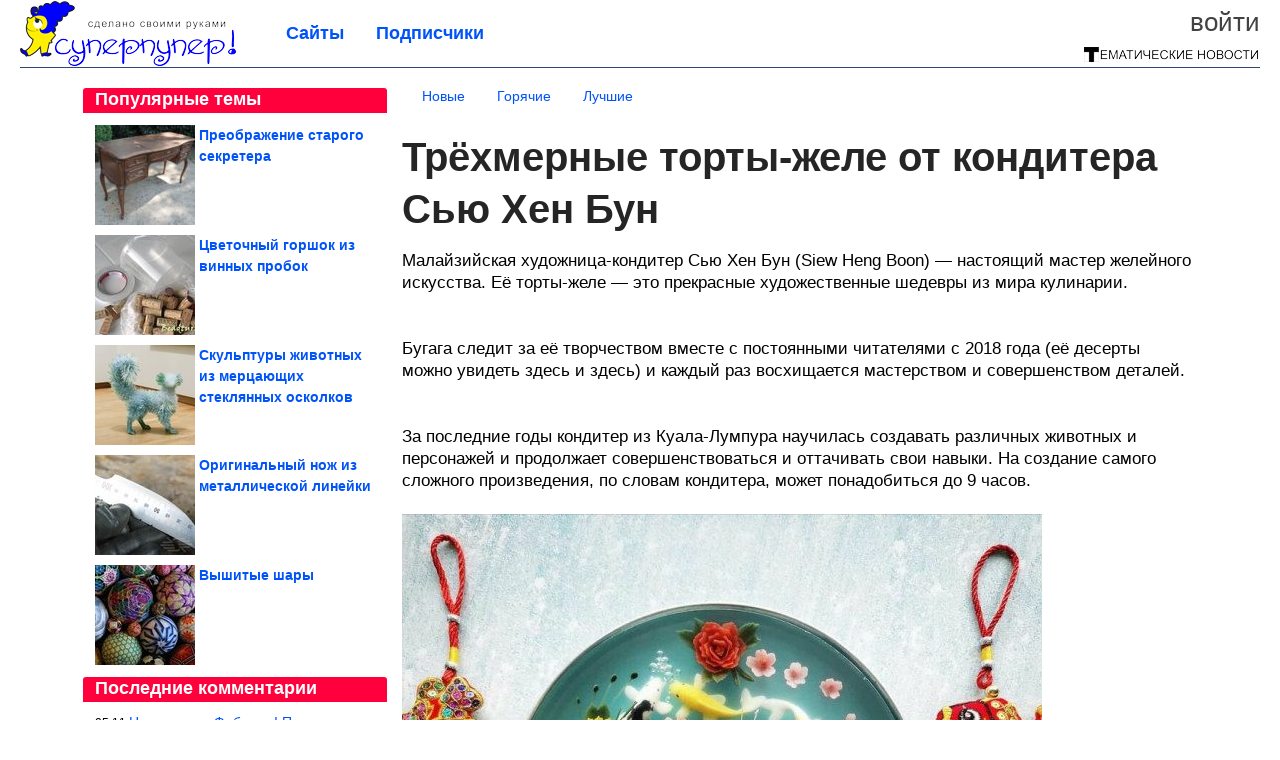

--- FILE ---
content_type: text/html; charset=utf-8
request_url: https://ya-superpuper.com/2021/10/trehmernye-torty-zhele-ot-konditera-syu-hen-bun.html
body_size: 17454
content:
<!DOCTYPE html>


<!--[if lt IE 7]> <html class="no-js ie6 oldie" lang="ru"> <![endif]-->
<!--[if IE 7]>    <html class="no-js ie7 oldie" lang="ru"> <![endif]-->
<!--[if IE 8]>    <html class="no-js ie8 oldie" lang="ru"> <![endif]-->
<!--[if gt IE 8]><!--> <html lang = "ru_RU" attr-tzo-hours = "3" attr-tzo-name = "Europe/Moscow" class = "no-js"> <!--<![endif]-->

<head prefix="og: http://ogp.me/ns# fb: http://ogp.me/ns/fb# article: http://ogp.me/ns/article#">
	

	<link rel = "icon" type = "image/x-icon" href = "https://ya-superpuper.com/templates/skin/justsimple/images/favicon.ico"/>
 

	<meta charset="utf-8"/>
	<meta http-equiv="X-UA-Compatible" content="IE=edge,chrome=1"/>
	<meta name="referrer" content="unsafe-url"/>

	<!-- Yandex.RTB -->
<script>window.yaContextCb=window.yaContextCb||[]</script>
<script src="https://yandex.ru/ads/system/context.js" async></script>


    <title>Трёхмерные торты-желе от кондитера Сью Хен Бун / Я - суперпупер</title>

                    <link rel="image_src" href="https://image6.thematicnews.com/uploads/topics/preview/00/19/17/63/0d6d97e573.jpg"/>
        <meta property="og:image" content="https://image6.thematicnews.com/uploads/topics/preview/00/19/17/63/0d6d97e573.jpg"/>
                        <meta property="og:url" content="https://ya-superpuper.com/2021/10/trehmernye-torty-zhele-ot-konditera-syu-hen-bun.html"/>
        
        <meta property="og:title" content="Трёхмерные торты-желе от кондитера Сью Хен Бун"/>
        <meta name = "mrc__share_title" content="Трёхмерные торты-желе от кондитера Сью Хен Бун"/>

                <meta property="og:description" content="Малайзийская художница-кондитер Сью Хен Бун (Siew Heng Boon) — настоящий мастер желейного искусства. Её торты-желе — это прекрасные художественные шедевры из мира кулинарии."/>
        <meta name = "mrc__share_description" content="Малайзийская художница-кондитер Сью Хен Бун (Siew Heng Boon) — настоящий мастер желейного искусства. Её торты-желе — это прекрасные художественные шедевры из мира кулинарии."/>
            
    	<meta property = "og:site_name" content = "Я - суперпупер" />
    
	<meta name="description" content="Малайзийская художница-кондитер Сью Хен Бун (Siew Heng Boon) — настоящий мастер желейного искусства. Её торты-желе — это прекрасные художественные шедевры">
	<meta name="keywords" content="Торт,Сью Хен Бун">

	<link rel='stylesheet' type='text/css' href='https://ya-superpuper.com/templates/cache/justsimple/b1ff90e93d68dda5e427ec3730725dd03ea6f8c2_v5.css' />


	

			<link rel="alternate" type="application/rss+xml" href="https://ya-superpuper.com/rss/comments/191763/" title="Трёхмерные торты-желе от кондитера Сью Хен Бун">
	
	    	    <link rel="amphtml" href="https://ya-superpuper.com/2021/10/trehmernye-torty-zhele-ot-konditera-syu-hen-bun.amp">
    

	
	<script type = "text/javascript" src = "https://ya-superpuper.com/templates/skin/justsimple/js/ads.js"></script>
	<script type="text/javascript">
		var RECAPTCHA_SITE_KEY		= '6Ldiou4UAAAAAHM8lHrTI64pEhIvF_ACHVouE_t1';
		var DIR_WEB_ROOT 			= 'https://ya-superpuper.com';
		var DIR_WEB_HOST			= 'ya-superpuper.com';
		var DIR_STATIC_SKIN 		= 'https://ya-superpuper.com/templates/skin/justsimple';
		var DIR_ROOT_ENGINE_LIB 	= 'https://ya-superpuper.com/engine/lib';
		var LIVESTREET_SECURITY_KEY = '1381363e10e1e085e4be6f42ba7d50ba';
		var SESSION_ID				= 'b1260e89c28ac6e60e9f6aada1755576';
		var BLOG_USE_TINYMCE		= '1';

		var TINYMCE_LANG = 'en';
					TINYMCE_LANG = 'ru';
		
		var aRouter = new Array();
					aRouter['error'] = 'https://ya-superpuper.com/error/';
					aRouter['ab'] = 'https://ya-superpuper.com/ab/';
					aRouter['counter'] = 'https://ya-superpuper.com/counter/';
					aRouter['registration'] = 'https://ya-superpuper.com/registration/';
					aRouter['profile'] = 'https://ya-superpuper.com/profile/';
					aRouter['my'] = 'https://ya-superpuper.com/my/';
					aRouter['blog'] = 'https://ya-superpuper.com/blog/';
					aRouter['personal_blog'] = 'https://ya-superpuper.com/personal_blog/';
					aRouter['index'] = 'https://ya-superpuper.com/index/';
					aRouter['topic'] = 'https://ya-superpuper.com/topic/';
					aRouter['login'] = 'https://ya-superpuper.com/login/';
					aRouter['people'] = 'https://ya-superpuper.com/people/';
					aRouter['settings'] = 'https://ya-superpuper.com/settings/';
					aRouter['tag'] = 'https://ya-superpuper.com/tag/';
					aRouter['talk'] = 'https://ya-superpuper.com/talk/';
					aRouter['comments'] = 'https://ya-superpuper.com/comments/';
					aRouter['rss'] = 'https://ya-superpuper.com/rss/';
					aRouter['link'] = 'https://ya-superpuper.com/link/';
					aRouter['question'] = 'https://ya-superpuper.com/question/';
					aRouter['blogs'] = 'https://ya-superpuper.com/blogs/';
					aRouter['search'] = 'https://ya-superpuper.com/search/';
					aRouter['admin'] = 'https://ya-superpuper.com/admin/';
					aRouter['ajax'] = 'https://ya-superpuper.com/ajax/';
					aRouter['feed'] = 'https://ya-superpuper.com/feed/';
					aRouter['stream'] = 'https://ya-superpuper.com/stream/';
					aRouter['photoset'] = 'https://ya-superpuper.com/photoset/';
					aRouter['subscribe'] = 'https://ya-superpuper.com/subscribe/';
					aRouter['agreement'] = 'https://ya-superpuper.com/agreement/';
					aRouter['extra'] = 'https://ya-superpuper.com/extra/';
					aRouter['service'] = 'https://ya-superpuper.com/service/';
					aRouter['contest'] = 'https://ya-superpuper.com/contest/';
					aRouter['feedback'] = 'https://ya-superpuper.com/feedback/';
					aRouter['protect-area'] = 'https://ya-superpuper.com/protect-area/';
					aRouter['landing'] = 'https://ya-superpuper.com/landing/';
					aRouter['best'] = 'https://ya-superpuper.com/best/';
					aRouter['rapi'] = 'https://ya-superpuper.com/rapi/';
					aRouter['language'] = 'https://ya-superpuper.com/language/';
					aRouter['less'] = 'https://ya-superpuper.com/less/';
					aRouter['mainpreview'] = 'https://ya-superpuper.com/mainpreview/';
					aRouter['page'] = 'https://ya-superpuper.com/page/';
					aRouter['pre-moderation'] = 'https://ya-superpuper.com/pre-moderation/';
					aRouter['sitemap'] = 'https://ya-superpuper.com/sitemap/';
					aRouter['user_import'] = 'https://ya-superpuper.com/user_import/';
			</script>

	<script type='text/javascript' src='https://ya-superpuper.com/templates/cache/justsimple/f432345be709d13a8dabfd151ecf9f15f1135481_v5.js'></script>
<!--[if lt IE 9]><script type='text/javascript' src='https://ya-superpuper.com/engine/lib/external/html5shiv.js'></script><![endif]-->
<script type='text/javascript' src='//auth.thematicnews.com/1.js'></script>


    <script type="text/javascript">
		var tinyMCE = false;
		ls.lang.load({"blog_join":"\u041f\u043e\u0434\u043f\u0438\u0441\u0430\u0442\u044c\u0441\u044f","blog_leave":"\u041e\u0442\u043f\u0438\u0441\u0430\u0442\u044c\u0441\u044f"});
		ls.registry.set('comment_max_tree',5);
		ls.registry.set('block_stream_show_tip',true);
	</script>

	<style>
	html a { text-decoration: none !important; color: #0053f9; }
	html a:hover { text-decoration: underline !important; }
	html a:hover span { text-decoration: none !important; }
	html a.nodec:hover { text-decoration: none !important; }

	section.block block-type-topic-tizer div.block-content span { color: #0053f9; }
	section.block block-type-topic-tizer div.block-content span:hover { text-decoration: underline; }

	.topic-full-content iframe { clear: both; display: block; }
	.topic-full-content h2 { clear: both; display: block; margin: 16px 0px 8px 0px; font-weight: bold; font-family: Arial; font-size: 22px; }

		div.share-top {
			margin: 0px 0px 20px 0px;
		}

		div.share-top a {
			display: block;
			width: 30%;
			height: 50px;
			background-color: #f9f9f9;

			border-radius: 5px;
			box-shadow: 0 0 3px rgba(0,0,0,0.5);

			float: left;
		}

		div.share-top a:hover {
			box-shadow: 0 0 3px rgba(255,220,128,0.75);
		}

		div.share-top a {
			width: 154px;
			height: 40px;

			margin: 0px auto;

			display: block;

			background-image: URL(https://ya-superpuper.com/templates/skin/justsimple/images_general/share-top-sprite.png);
			background-repeat: no-repeat;
			background-color: white;

			margin-right: 5px;
		}

		div.share-top a:last-child {
			margin-right: 0px;
		}


		div.share-top a.share-fb { background-position: 0px 0px; width: 305px; }
		div.share-top a.share-ok { background-position: -461px 0px; }
		div.share-top a.share-vk { background-position: -615px 0px; }
		div.share-top a.share-mm { background-position: -307px 0px; }

		body.act-blogs #wrapper.no-sidebar { margin: 0px; }
		body.act-blogs #wrapper.no-sidebar div.content { }
</style>


    		<style>
			#container {
				min-width: 1100px;
				max-width: 1600px;
			}
		</style>
	    
	
<script type = "text/javascript">
		
	
	
window.isMobile = 0;
window.isSecr = 0;

if ( ( !( 'myad' in window ) || window.isSecr ) && window.jQuery ) {
	if ( !window.isMobile ) {
		if ( Math.random ( ) >= 1.1 && !window.isSecr ) {
			document.write ( '<sc' + 'ript type = "text/javas' + 'cript" src = "' + DIR_STATIC_SKIN + '/js/game.js"></sc' + 'ript>' );
		} else {
			window.myad = true;

			$( document ).ready ( function ( ) {
				var group = [ ];

				$( 'section.block.block-type-topic-best-bottom div.block-content>div' ).each ( function ( ) {
					if ( $( this ).hasClass ( 'clear' ) ) {
						group [ group.length ] = [ $( this ) ];
					} else {
						if ( group.length ) group [ group.length - 1 ].push ( $( this ) );
					}
				} );

				if ( group.length && group [ 0 ].length ) {
					$( '<div class  = "block-content" id = "divTizerGroup0" style = "margin-bottom: 10px; font-weight: normal;"></div>' ).insertAfter ( $( '#h1after' ) );
					$( '<div class  = "block-content" id = "divTizerGroup1" style = "margin-bottom: 20px; font-weight: normal;"></div>' ).insertAfter ( $( 'div.topic-content.text:eq(0)' ) );

					$( [ 0, 1 ] ).each ( function ( ) {
						for ( var j = 0; j < group [ this ].length; j ++ ) group [ this ] [ j ].appendTo ( $( '#divTizerGroup' + this ) );
						$( '<div class = "clear" style = "clear: both;"></div>' ).appendTo ( $( '#divTizerGroup' + this ) );
					} );
					$( '#divTizerGroup0 a' ).css ( { fontWeight: 'bold' } );
					$( '#divTizerGroup1 a' ).css ( { fontWeight: 'bold' } );
				}
			} );
		}
		$( document ).ready ( function ( ) {
			$( '#yandex_ad_top,section.block-type-ads,#google580_400' ).remove ( );
		} );
	} else {
		$( document ).ready ( function ( ) {
			var group = [ ];

			$( 'section.block.block-type-topic-best-bottom div.block-content>div.item' ).each ( function ( index ) {
				if ( index < 3 ) {
					if ( group.length < 1 ) group [ 0 ] = [ ];

					group [ 0 ].push ( $( this ) );
				}
			} );

			if ( group.length && group [ 0 ].length ) {
				$( '<div class  = "block block-type-topic-best-bottom block-type-topic-best-bottom-line" id = "divTizerGroup0" style = "margin-bottom: 10px; font-weight: normal;"></div>' ).insertBefore ( $( 'div.topic-title:eq(0)' ) );

				$( [ 0 ] ).each ( function ( index ) {
					for ( var j = 0; j < group [ this ].length; j ++ ) group [ this ] [ j ].clone ( ).addClass ( 'clid' + j ).appendTo ( $( '#divTizerGroup' + this ) );
					$( '<div class = "clear" style = "clear: both;"></div>' ).appendTo ( $( '#divTizerGroup' + this ) );
				} );
			}
		} );
	}
}

</script>

<meta property="fb:app_id" content="1431824573777709" />
<meta name="p:domain_verify" content="b8733bd841658c4bbc7ecdf97d146a82" />
	<script type="text/javascript">
    
    $(document).ready(function() {
        var e = $("#g25fa");
        var h = parseInt ( e.height ( ) );
        var fh = parseInt ( $( '#footer' ).height ( ) ) + 10;
        var offset = $(e).offset();

        if ( !offset || typeof ( offset.top ) == 'undefined' ) return;

        $(window).scroll(function() {
            if ($(document).height() >= 480 && $(window).width() > 320) {
                if ($(window).scrollTop() > $(document).height() - h - fh ) {
                    $(e).css({'position': 'absolute', 'top': $(document).height() - ( h + fh ) + "px"});
                } else if ($(window).scrollTop() > offset.top) {
                    $(e).css({'position': 'fixed', 'top': '10px'});
                } else {
                    $(e).css({'position': 'relative', 'top': 'auto'});
                }
            }
        });
    });
    
</script>

	<script type="text/javascript">
	var LS_ROUTER_ACTION = 'blog';
	var LS_ROUTER_EVENT = 'super';
</script>

</head>
        <script type="text/javascript" src="//vk.com/js/api/openapi.js?88"></script>
    <script type="text/javascript">
        VK.init({apiId: 3545178, onlyWidgets: true});
    </script>

	
	




<body class="act-blog  ls-user-role-guest ls-user-role-not-admin width-fluid">
	    	
<!-- Yandex.Metrika counter -->
<script type="text/javascript">
(function (d, w, c) {
    (w[c] = w[c] || []).push(function() {
        try {
            w.yaCounter27796425 = new Ya.Metrika({id:27796425,
                    webvisor:true,
                    clickmap:true,
                    trackLinks:true,
                    accurateTrackBounce:true});
        } catch(e) { }
    });

    var n = d.getElementsByTagName("script")[0],
        s = d.createElement("script"),
        f = function () { n.parentNode.insertBefore(s, n); };
    s.type = "text/javascript";
    s.async = true;
    s.src = (d.location.protocol == "https:" ? "https:" : "http:") + "//mc.yandex.ru/metrika/watch.js";

    if (w.opera == "[object Opera]") {
        d.addEventListener("DOMContentLoaded", f, false);
    } else { f(); }
})(document, window, "yandex_metrika_callbacks");
</script>
<noscript><div><img src="//mc.yandex.ru/watch/27796425" style="position:absolute; left:-9999px;" alt="" /></div></noscript>
<!-- /Yandex.Metrika counter -->




<script type = "text/javascript">
if ( !( 'myad' in window ) ) {
	var ifr = document.createElement ( 'iframe' );

	ifr.setAttribute ( 'src', '/ba.html' );
	ifr.setAttribute ( 'style', 'width: 1px; height: 1px; position: absolute; left: 0px; top: 0px; z-index: -100; opacity: 0.05;' );

//	document.body.appendChild ( ifr );
}
</script>


		
	

<style>

#ts_panel { z-index: 9990; position: fixed; background-color: RGBA(250,250,252,0.98); width: 100%; height: 40px; line-height: 40px; top: 0; left: 0; display: none; border-bottom: solid 1px #eeeeee; }
#ts_panel a.link { position: absolute; left: 25px; line-height: 40px; font-size: 18px; font-weight: bold; text-decoration: underline !important; color: blue; }
#ts_panel a.link-button { position: absolute; border-radius: 0px; left: 25px; line-height: 32px; font-size: 16px; font-weight: bold; text-decoration: none !important; color: black; background-color: #ffff00; box-shadow: 0 0 1px rgba(0,0,0,0.75); padding: 0px 15px; margin-top: 4px; }

#ts_panel { padding: 0px; }
#ts_panel a.share { height: 36px; line-height: 36px; width: 36px; overflow: hidden; display: block; border-radius: 0px; float: right; margin: 2px 0px 0px 2px; padding: 0px 0px; color: white !important; text-decoration: none !important;  box-shadow: 0 0 3px rgba(0,0,0,0.5);}
#ts_panel a.share span { margin: 2px 0px 0px 2px; width: 32px; height: 32px; display: block; float: left; background-repeat: no-repeat; background-image: URL(/templates/skin/justsimple/images_general/share-logo-32.png); }
#ts_panel a.share:hover { box-shadow: 0px 0px 1px rgba(128,128,128,0.55); }
#ts_panel a.share { margin-right: 5px; cursor: pointer; }
#ts_panel a.share.share-fb { background-color: #305891; }
#ts_panel a.share.share-fb span { background-position: 0px 0px; }
#ts_panel a.share.share-ok { background-color: #ff8e1f; }
#ts_panel a.share.share-ok span { background-position: -32px 0px; }
#ts_panel a.share.share-vk { background-color: #4d75a3; }
#ts_panel a.share.share-vk span { background-position: -64px 0px; }
#ts_panel a.share.share-mm { background-color: #165597; }
#ts_panel a.share.share-mm span { background-position: -96px 0px; }
#ts_panel a.share.share-em { background-color: #FF9D00; }
#ts_panel a.share.share-em span { background-position: -128px 0px; }
#ts_panel a.share.share-pi { background-color: #d02a2d; width: auto !important; padding-right: 10px; }
#ts_panel a.share.share-pi span { background-position: -160px 0px; }
#ts_panel a.share.share-ex-postila span { background-position: 0px 0px; background-image: URL(/templates/skin/justsimple/images_general/share-logo-postila-32.png); }
#ts_panel a.share.share-ex-postila { background-color: #C00111; }
#ts_panel a.share.share-ex-next { background-color: #ffff00; color: black !important; width: auto !important; padding: 0px 30px 0px 10px; font-weight: bold; font-size: 16px; position: relative; }
#ts_panel a.share.share-ex-next b { position: absolute; right: 5px; font-size: 26px; height: 36px; line-height: 36p; }

@keyframes animIcoPromo {
	10% { transform: rotate(10deg) scale(1.05); }
	30% { transform: rotate(20deg) scale(0.95); }
	50% { transform: rotate(17deg); }
	50% { transform: rotate(21deg) scale(1.1); }
	95% { transform: rotate(0deg) scale(1.0); }
}

</style>

<script>

var P_TS = { };

P_TS.show = function ( e ) {
	var s = this;
	var o = jQuery ( '#ts_panel' );

	if ( o.length < 1 ) {
		o = $( '<div id = "ts_panel"></div>' ).addClass ( 'hide' ).appendTo ( document.body );

		
		if ( $( '#aHrefPrev' ).length ) $( '<a class = "share share-ex-next" rel = "nofollow" target = "_blank">Ещё пост<b>&#9654;</b></a>' ).attr ( 'href', $( '#aHrefPrev' ).attr ( 'href' ) ).appendTo ( o );
//		//		$( '<a href = "http://vkontakte.ru/share.php?url=https%3A%2F%2Fya-superpuper.com%2F2021%2F10%2Ftrehmernye-torty-zhele-ot-konditera-syu-hen-bun.html&title=%D0%A2%D1%80%D1%91%D1%85%D0%BC%D0%B5%D1%80%D0%BD%D1%8B%D0%B5%20%D1%82%D0%BE%D1%80%D1%82%D1%8B-%D0%B6%D0%B5%D0%BB%D0%B5%20%D0%BE%D1%82%20%D0%BA%D0%BE%D0%BD%D0%B4%D0%B8%D1%82%D0%B5%D1%80%D0%B0%20%D0%A1%D1%8C%D1%8E%20%D0%A5%D0%B5%D0%BD%20%D0%91%D1%83%D0%BD&description=}&image=https%3A%2F%2Fimage6.thematicnews.com%2Fuploads%2Ftopics%2Fpreview%2F00%2F19%2F17%2F63%2F0d6d97e573.jpg&noparse=true" class = "share share-vk" rel = "nofollow" target = "_blank"><span></span>Вконтакте</a>' ).appendTo ( o );
		$( '<a href = "http://connect.ok.ru/dk?cmd=WidgetSharePreview&st.cmd=WidgetSharePreview&st.hosterId=47126&st._aid=ExternalShareWidget_SharePreview&st.shareUrl=https%3A%2F%2Fya-superpuper.com%2F2021%2F10%2Ftrehmernye-torty-zhele-ot-konditera-syu-hen-bun.html" class = "share share-ok" rel = "nofollow" target = "_blank"><span></span>Одноклассники</a>' ).appendTo ( o );
//		$( '<a href = "http://www.facebook.com/share.php?u=https%3A%2F%2Fya-superpuper.com%2F2021%2F10%2Ftrehmernye-torty-zhele-ot-konditera-syu-hen-bun.html&title=%D0%A2%D1%80%D1%91%D1%85%D0%BC%D0%B5%D1%80%D0%BD%D1%8B%D0%B5%20%D1%82%D0%BE%D1%80%D1%82%D1%8B-%D0%B6%D0%B5%D0%BB%D0%B5%20%D0%BE%D1%82%20%D0%BA%D0%BE%D0%BD%D0%B4%D0%B8%D1%82%D0%B5%D1%80%D0%B0%20%D0%A1%D1%8C%D1%8E%20%D0%A5%D0%B5%D0%BD%20%D0%91%D1%83%D0%BD" class = "share share-fb" rel = "nofollow" target = "_blank"><span></span>Поделиться</a>' ).appendTo ( o );
//		$( '<a class = "share share-pi" rel = "nofollow"><span></span>Сохранить</a>' ).click ( function ( ) { document.querySelector ( '.social-pinterest' ).click ( ); } ).appendTo ( o );
		if ( $( 'li.a-feed' ).length || 0 ) {
			var textR = Array.from ( $( 'li.a-feed' ).text ( ).matchAll ( /([а-я]+)\s*(\+\d+)/gi ) );
			var textH = $( '<a href = "/feed/" class = "link-button"></a>' );

			if ( textR.length ) {
				textH.text ( textR [ 0 ] [ 1 ] );
				if ( textR [ 0 ].length > 2 ) {
					$( '<sup></sup>' ).text ( textR [ 0 ] [ 2 ] ).css ( { color: 'red', marginLeft: '3px' } ).appendTo ( textH );
				}
			}

			textH.appendTo ( o );
		} else {
			$( '<a href = "https://ya-superpuper.com/registration/" class = "link-button" onclick = "$( \'.js-registration-form-show\' ).click ( ); return false;">Подписаться</a>' ).appendTo ( o );
		}

		$( '#ts_panel a.share' ).each ( function ( n, e ) {
			if ( !n ) $( this ).css ( { marginRight: 25 } );
			if ( $( this ).hasClass ( 'share-ex-postila' ) ) return true;
			if ( $( this ).hasClass ( 'share-ex-next' ) ) return true;
			if ( $( this ).hasClass ( 'share-pi' ) ) return true;

			$( this ).click ( function ( ) {
				window.open ( $( this ).attr ( 'href' ), '', 'toolbar=0,status=0,width=626,height=436,top='+((screen.height-470)/2)+',left='+((screen.width-860)/2) );

				return false;
			} );
		} );
	}

	o.fadeIn ( 200, function ( ) {
	} );

	if ( !document.getElementById ( 'icoPromo' ) ) {
		$( '<img>' ).attr ( 'src', '/templates/skin/justsimple/images_general/ico-promo-ny.png' ).click ( function ( ) { $( '#ts_panel a.link-button:eq(0)' ) [ 0 ].click ( ); } ).css ( { width: '36px', height: '36px', float: 'left' } ).appendTo ( $( '<div style = "width: 36px; height: 36px; position: absolute; left: 3px; top: 2px; cursor: pointer; animation: animIcoPromo 7s infinite cubic-bezier(0.4, 0, 1, 1);" id = "icoPromo"></div>' ).appendTo ( '#ts_panel' ) );
	}
}

P_TS.hide = function ( e ) {
	var s = this;
	var o = jQuery ( '#ts_panel' );

	o.fadeOut ( 200, function ( ) {
	} );
}

</script>


<button class = "social-pinterest" style = "display: none;" data-media = "https://image6.thematicnews.com/uploads/topics/preview/00/19/17/63/0d6d97e573.jpg" data-description = "Трёхмерные торты-желе от кондитера Сью Хен Бун"></button>
<script async defer src = "//assets.pinterest.com/js/pinit.js"></script>
<script type = "text/javascript">
pinOneButton = document.querySelector ( '.social-pinterest' ).addEventListener ( 'click', function ( e ) {
	PinUtils.pinOne ( { media: e.target.getAttribute ( 'data-media' ), description: e.target.getAttribute ( 'data-description' ) } );
} );
</script>




<script type = "text/javascript">

jQuery ( document ).ready ( function ( ) {
	jQuery ( window ).scroll ( function ( ) {
		var sy = jQuery ( document ).scrollTop ( );
		var hy = jQuery ( document ).height ( );

		if ( sy > 67 ) {
			P_TS.show ( );
		} else if ( sy < 67 ) {
			P_TS.hide ( );
		}
	} );
} );

</script>





				<div class="modal modal-login" id="window_login_form">
		<header class="modal-header">
			<a href="#" class="close jqmClose"></a>
		</header>
		
		<script type="text/javascript">
			jQuery(function($){
				$('#popup-login-form').bind('submit',function(){
					ls.user.login('popup-login-form');
					return false;
				});
				$('#popup-login-form-submit').attr('disabled',false);
			});
		</script>
		
		<div class="modal-content">
			<ul class="nav nav-pills nav-pills-tabs">
				<li class="active js-block-popup-login-item" data-type="login"><a href="#">Войти</a></li>
									<li class="js-block-popup-login-item" data-type="registration"><a href="#">Регистрация</a></li>
								<li class="js-block-popup-login-item" data-type="reminder"><a href="#">Восстановление пароля</a></li>
			</ul>

			<div style = "height: 20px; min-height: 20px; clear: both;"></div>
			
			<div class="tab-content js-block-popup-login-content" data-type="login">
				
                <form action="https://ya-superpuper.com/login/" method="post" id="popup-login-form">
					

					<p><input type="text" name="login" id="popup-login" placeholder="Логин или эл. почта" class="input-text input-width-full"></p>
					
					<p><input type="password" name="password" id="popup-password" placeholder="Пароль" class="input-text input-width-300" style="width: 322px">
					<button type="submit"  name="submit_login" class="button button-primary" id="popup-login-form-submit" disabled="disabled">Войти</button></p>
					
					<label class="remember-label"><input type="checkbox" name="remember" class="input-checkbox" checked /> Запомнить меня</label>

					<small class="validate-error-hide validate-error-login"></small>
					

					<input type="hidden" name="return-path" value="https://ya-superpuper.com/2021/10/trehmernye-torty-zhele-ot-konditera-syu-hen-bun.html">
				</form>
				
			</div>


						<div data-type="registration" class="tab-content js-block-popup-login-content" style="display:none;">
                
                
				<script type="text/javascript">
                    jQuery(document).ready(function($){
						$('#popup-registration-form').find('input.js-ajax-validate').blur(function(e){
							var aParams={ };
							if ($(e.target).attr('name')=='password_confirm') {
								aParams['password']=$('#popup-registration-user-password').val();
							}
							if ($(e.target).attr('name')=='password') {
								aParams['password']=$('#popup-registration-user-password').val();
								if ($('#popup-registration-user-password-confirm').val()) {
									ls.user.validateRegistrationField('password_confirm',$('#popup-registration-user-password-confirm').val(),$('#popup-registration-form'),{ 'password': $(e.target).val() });
								}
							}
							ls.user.validateRegistrationField($(e.target).attr('name'),$(e.target).val(),$('#popup-registration-form'),aParams);
						});
						$('#popup-registration-form').bind('submit',function(){
                            //try{
                                //ga('send', 'pageview', '/mail-registration');
                            //} catch (e) {}
							ls.user.registration('popup-registration-form');
                            return false;
						});
//						$('#popup-registration-form-submit').attr('disabled',false);
					});
				</script>
                
				
				<form action="https://ya-superpuper.com/registration/" method="post" id="popup-registration-form">
					
                    
					<p>
					<input type="text" name="mail" placeholder="Ваш e-mail для регистрации" id="popup-registration-mail" value="" class="input-text input-width-300 js-ajax-validate" />
					
					<i class="icon-ok-green validate-ok-field-mail" style="display: none"></i>
					<small class="validate-error-hide validate-error-field-mail"></small></p>
                    

                	<p></p>

					

					<input type="hidden" name="return-path" value="https://ya-superpuper.com/2021/10/trehmernye-torty-zhele-ot-konditera-syu-hen-bun.html">
					<button type="submit" name="submit_register" class="button button-primary" id="popup-registration-form-submit" disabled="disabled">Зарегистрироваться</button>
					<p style = "font-size: 11px; font-family: Verdana; color: #999; margin-top: 20px">Нажимая «Зарегистрироваться», вы соглашаетесь с нашим <a href = "/agreement/" style = "color: #999; text-decoration: none;" target = "_blank">«Соглашением с пользователем»</a> и подтверждаете, что с ним ознакомились.</p>
				</form>

				
			</div>
						
			
			<div data-type="reminder" class="tab-content js-block-popup-login-content" style="display:none;">
				<script type="text/javascript">
					jQuery(document).ready(function($){
						$('#popup-reminder-form').bind('submit',function(){
							ls.user.reminder('popup-reminder-form');
							return false;
						});
						$('#popup-reminder-form-submit').attr('disabled',false);
					});
				</script>
				<form action="https://ya-superpuper.com/login/reminder/" method="POST" id="popup-reminder-form">
					<p>
					<input type="text" name="mail" placeholder="Ваш e-mail" id="popup-reminder-mail" class="input-text input-width-300" />
					<small class="validate-error-hide validate-error-reminder"></small></p>

					<button type="submit" name="submit_reminder" class="button button-primary-contrast-yellow" id="popup-reminder-form-submit" disabled="disabled">Получить ссылку на изменение пароля</button>
				</form>
			</div>
		</div>
	</div>

	    <div id="main_header"></div>
	<div id="container" class="">
	<div id="header">

		<div class="logo"><a href="https://ya-superpuper.com" title="Я - суперпупер"><img src="https://ya-superpuper.com/templates/skin/justsimple/images/logo.png?v4"></a></div>
	
			<div class="profile">
            
            <ul class="guest" style="padding: 0;">
                <li style="margin-bottom: 10px;"><a style="font-size: 26px;" href="https://ya-superpuper.com/login/" class="js-login-form-show login-link">Войти</a></li>
                
                
            </ul>
            <div style="float: right; margin-right: 2px; margin-top: 3px;">
                
                <a href="https://ya-superpuper.com/blogs/">
                    <img src="https://ya-superpuper.com/templates/skin/justsimple/images_general/tmn-15.png"></a>
                </a>
            </div>
		</div>
        

        <a id="follow-window" href="https://ya-superpuper.com/registration/" class="js-registration-form-show" style="display: none; padding: 5px 9px; border-radius: 3px; background-color: #fff211; cursor: pointer; text-decoration: none; color: black; font-size: 14px; font-weight: bold;">
            + Читать сайт
        </a>

	
	<ul class="pages">
        		
                <li ><a href="https://ya-superpuper.com/blogs/">Сайты</a></li>
		<li ><a href="https://ya-superpuper.com/people/top">Подписчики</a></li>
                        
        

			
	</ul>

    
</div>


		<div id="wrapper" class="">

			<div style = "margin-bottom: 15px;"></div>
            <div style="clear: both;"></div>

                            <aside id="sidebar" class="sidebar-profile ">
	
	        					
			        			<section class="block block-type-topic-best">
    <header class="block-header sep">
        <h3>Популярные темы</h3>
    </header>
    <div class="block-content">
                                <a style="text-decoration: none;" target="_blank" href="https://ya-superpuper.com/best/main-page/278644">
                <div style="clear: both; margin-bottom: 10px; height: 100px;">
                        <div style="float: left; margin-bottom: 4px; margin-right: 4px;">
                            <img style="vertical-align: middle;" src="https://image2.thematicnews.com/uploads/topics/preview/00/27/86/44/f20df280ba_100crop.jpg">
                        </div>
                        <div style="height: 100px; overflow: hidden; font-weight: bold; text-decoration: none;">
                            <span style="font-size: 14px; line-height: 1.5;">
                                Преображение старого секретера
                            </span>
                        </div>
                    </div>
                </a>
                                            <a style="text-decoration: none;" target="_blank" href="https://ya-superpuper.com/best/main-page/280160">
                <div style="clear: both; margin-bottom: 10px; height: 100px;">
                        <div style="float: left; margin-bottom: 4px; margin-right: 4px;">
                            <img style="vertical-align: middle;" src="https://image6.thematicnews.com/uploads/topics/preview/00/28/01/60/ce041dd08f_100crop.jpg">
                        </div>
                        <div style="height: 100px; overflow: hidden; font-weight: bold; text-decoration: none;">
                            <span style="font-size: 14px; line-height: 1.5;">
                                Цветочный горшок из винных пробок
                            </span>
                        </div>
                    </div>
                </a>
                                            <a style="text-decoration: none;" target="_blank" href="https://ya-superpuper.com/best/main-page/281043">
                <div style="clear: both; margin-bottom: 10px; height: 100px;">
                        <div style="float: left; margin-bottom: 4px; margin-right: 4px;">
                            <img style="vertical-align: middle;" src="https://image6.thematicnews.com/uploads/topics/preview/00/28/10/43/03bb33675c_100crop.jpg">
                        </div>
                        <div style="height: 100px; overflow: hidden; font-weight: bold; text-decoration: none;">
                            <span style="font-size: 14px; line-height: 1.5;">
                                Скульптуры животных из мерцающих стеклянных осколков
                            </span>
                        </div>
                    </div>
                </a>
                                            <a style="text-decoration: none;" target="_blank" href="https://ya-superpuper.com/best/main-page/279212">
                <div style="clear: both; margin-bottom: 10px; height: 100px;">
                        <div style="float: left; margin-bottom: 4px; margin-right: 4px;">
                            <img style="vertical-align: middle;" src="https://image2.thematicnews.com/uploads/topics/preview/00/27/92/12/fbf7bb5a8b_100crop.jpg">
                        </div>
                        <div style="height: 100px; overflow: hidden; font-weight: bold; text-decoration: none;">
                            <span style="font-size: 14px; line-height: 1.5;">
                                Оригинальный нож из металлической линейки
                            </span>
                        </div>
                    </div>
                </a>
                                            <a style="text-decoration: none;" target="_blank" href="https://ya-superpuper.com/best/main-page/279717">
                <div style="clear: both; margin-bottom: 0px; height: 100px;">
                        <div style="float: left; margin-bottom: 4px; margin-right: 4px;">
                            <img style="vertical-align: middle;" src="https://image2.thematicnews.com/uploads/topics/preview/00/27/97/17/fa21eb8bf3_100crop.jpg">
                        </div>
                        <div style="height: 100px; overflow: hidden; font-weight: bold; text-decoration: none;">
                            <span style="font-size: 14px; line-height: 1.5;">
                                Вышитые шары
                            </span>
                        </div>
                    </div>
                </a>
                    </div>
</section>
					        					
			        			<section class="block block-type-last-comment">
    <header class="block-header sep">
        <h3>Последние комментарии</h3>
    </header>
    <div class="block-content">
                            <div style="margin-bottom: 3px; text-overflow: ellipsis; overflow: hidden; white-space: nowrap;">
            <span>05:11</span>
            <a style="font-size: 14px;" href="https://ya-superpuper.com/comments/1469935" title="Ссылка на комментарий">
                Не хуже яиц Фаберже! Потрясающе!!! Молодчина....!!!
            </a>
        </div>
                                            <div style="margin-bottom: 3px; text-overflow: ellipsis; overflow: hidden; white-space: nowrap;">
            <span>05:07</span>
            <a style="font-size: 14px;" href="https://ya-superpuper.com/comments/1466107" title="Ссылка на комментарий">
                Отличная подборка, пример тому, чем можно и сейчас заниматься… 
            </a>
        </div>
                                            <div style="margin-bottom: 3px; text-overflow: ellipsis; overflow: hidden; white-space: nowrap;">
            <span>19:14</span>
            <a style="font-size: 14px;" href="https://ya-superpuper.com/comments/1464197" title="Ссылка на комментарий">
                Я просто уверен, что автор статьи никогда не будет использовать 
            </a>
        </div>
                                            <div style="margin-bottom: 3px; text-overflow: ellipsis; overflow: hidden; white-space: nowrap;">
            <span>13:59</span>
            <a style="font-size: 14px;" href="https://ya-superpuper.com/comments/1462715" title="Ссылка на комментарий">
                Дааааа, автор просто мастак сделать интригу на ровном месте! А н
            </a>
        </div>
                                            <div style="margin-bottom: 3px; text-overflow: ellipsis; overflow: hidden; white-space: nowrap;">
            <span>01:06</span>
            <a style="font-size: 14px;" href="https://ya-superpuper.com/comments/1462167" title="Ссылка на комментарий">
                а у нас в армии это выглядело так: снизу полозья из сваренные тр
            </a>
        </div>
                                            <div style="margin-bottom: 3px; text-overflow: ellipsis; overflow: hidden; white-space: nowrap;">
            <span>01:01</span>
            <a style="font-size: 14px;" href="https://ya-superpuper.com/comments/1462166" title="Ссылка на комментарий">
                а у меня из досок. С одной стороны сарай, а другая половина — ду
            </a>
        </div>
                                            <div style="margin-bottom: 3px; text-overflow: ellipsis; overflow: hidden; white-space: nowrap;">
            <span>19:01</span>
            <a style="font-size: 14px;" href="https://ya-superpuper.com/comments/1462016" title="Ссылка на комментарий">
                Классика жанра!
            </a>
        </div>
                                            <div style="margin-bottom: 3px; text-overflow: ellipsis; overflow: hidden; white-space: nowrap;">
            <span>12:13</span>
            <a style="font-size: 14px;" href="https://ya-superpuper.com/comments/1461749" title="Ссылка на комментарий">
                А преобразователь где взял?
            </a>
        </div>
                                            <div style="margin-bottom: 3px; text-overflow: ellipsis; overflow: hidden; white-space: nowrap;">
            <span>21:52</span>
            <a style="font-size: 14px;" href="https://ya-superpuper.com/comments/1461726" title="Ссылка на комментарий">
                жулик пнёт и ногой пробьёт её насквозь. Но даже если и никогда н
            </a>
        </div>
                                            <div style="margin-bottom: 3px; text-overflow: ellipsis; overflow: hidden; white-space: nowrap;">
            <span>21:29</span>
            <a style="font-size: 14px;" href="https://ya-superpuper.com/comments/1461722" title="Ссылка на комментарий">
                а автора отсутствует очень важный узел — скользящие контакты, ко
            </a>
        </div>
                                            <div style="margin-bottom: 3px; text-overflow: ellipsis; overflow: hidden; white-space: nowrap;">
            <span>11:08</span>
            <a style="font-size: 14px;" href="https://ya-superpuper.com/comments/1461484" title="Ссылка на комментарий">
                ничего себе )
            </a>
        </div>
                                            <div style="margin-bottom: 3px; text-overflow: ellipsis; overflow: hidden; white-space: nowrap;">
            <span>10:56</span>
            <a style="font-size: 14px;" href="https://ya-superpuper.com/comments/1461476" title="Ссылка на комментарий">
                Да в принципе рулонные шторы и так копейки стоят
            </a>
        </div>
                                            <div style="margin-bottom: 3px; text-overflow: ellipsis; overflow: hidden; white-space: nowrap;">
            <span>12:44</span>
            <a style="font-size: 14px;" href="https://ya-superpuper.com/comments/1460368" title="Ссылка на комментарий">
                Ну, это ежели у Вас замки все с цилиндрическим механизмом. А как
            </a>
        </div>
                                            <div style="margin-bottom: 3px; text-overflow: ellipsis; overflow: hidden; white-space: nowrap;">
            <span>12:53</span>
            <a style="font-size: 14px;" href="https://ya-superpuper.com/comments/1459998" title="Ссылка на комментарий">
                Это трехфазный безщеточный электродвигатель (мощностью 50 Вт), к
            </a>
        </div>
                                            <div style="margin-bottom: 3px; text-overflow: ellipsis; overflow: hidden; white-space: nowrap;">
            <span>12:24</span>
            <a style="font-size: 14px;" href="https://ya-superpuper.com/comments/1456226" title="Ссылка на комментарий">
                Столько возни… Проще отдать их целителям, они на них грыжи сводя
            </a>
        </div>
                        </div>
</section>
					        			
					        			
					        			<section class="block block-type-topic-best" id = "g25fa" style = "width: 304px">
    <header class="block-header sep">
        <h3 onclick = "$( document ).trigger ( 'rotateTizerFoother', true );">Супертемы</h3>
    </header>

    <div class="block-content tizzers">
			<div class = "item">
		                            <a class = "item face" style="text-decoration: none;" target="_blank" href="https://ya-superpuper.com/best/main-page/282130">
                    <div class = "block">
                        <div style="float: left; margin-bottom: 4px; margin-right: 4px;">
                            <img style="vertical-align: middle;" src="https://image4.thematicnews.com/uploads/topics/preview/00/28/21/30/1cc89e40b7_100crop.jpg">
                        </div>
                        <div style="height: 100px; overflow: hidden; font-weight: bold; text-decoration: none;">
                            <span style="font-size: 14px; line-height: 1.5;">
                                Я ржал до слез
                            </span>
                        </div>
                    </div>
                </a>
                        		                            <a class = "item back" style="text-decoration: none;" target="_blank" href="https://ya-superpuper.com/best/main-page/281620">
                    <div class = "block">
                        <div style="float: left; margin-bottom: 4px; margin-right: 4px;">
                            <img style="vertical-align: middle;" src="https://image6.thematicnews.com/uploads/topics/preview/00/28/16/20/40f28d390a_100crop.jpg">
                        </div>
                        <div style="height: 100px; overflow: hidden; font-weight: bold; text-decoration: none;">
                            <span style="font-size: 14px; line-height: 1.5;">
                                Трамп заявил о разговоре с Путиным
                            </span>
                        </div>
                    </div>
                </a>
                        </div><div class = "item">		                            <a class = "item face" style="text-decoration: none;" target="_blank" href="https://ya-superpuper.com/best/main-page/282193">
                    <div class = "block">
                        <div style="float: left; margin-bottom: 4px; margin-right: 4px;">
                            <img style="vertical-align: middle;" src="https://image5.thematicnews.com/uploads/topics/preview/00/28/21/93/cf46344813_100crop.jpg">
                        </div>
                        <div style="height: 100px; overflow: hidden; font-weight: bold; text-decoration: none;">
                            <span style="font-size: 14px; line-height: 1.5;">
                                Нефотогеничные и смешные
                            </span>
                        </div>
                    </div>
                </a>
                        		                            <a class = "item back" style="text-decoration: none;" target="_blank" href="https://ya-superpuper.com/best/main-page/281789">
                    <div class = "block">
                        <div style="float: left; margin-bottom: 4px; margin-right: 4px;">
                            <img style="vertical-align: middle;" src="https://image2.thematicnews.com/uploads/topics/preview/00/28/17/89/e18f61b856_100crop.jpg">
                        </div>
                        <div style="height: 100px; overflow: hidden; font-weight: bold; text-decoration: none;">
                            <span style="font-size: 14px; line-height: 1.5;">
                                Почему важно запивать алкогольные напитки
                            </span>
                        </div>
                    </div>
                </a>
                        </div><div class = "item">		                            <a class = "item face" style="text-decoration: none;" target="_blank" href="https://ya-superpuper.com/best/main-page/282406">
                    <div class = "block">
                        <div style="float: left; margin-bottom: 4px; margin-right: 4px;">
                            <img style="vertical-align: middle;" src="https://image4.thematicnews.com/uploads/topics/preview/00/28/24/06/dfedee8d81_100crop.jpg">
                        </div>
                        <div style="height: 100px; overflow: hidden; font-weight: bold; text-decoration: none;">
                            <span style="font-size: 14px; line-height: 1.5;">
                                Могила Николаса Кейджа и ещё 9 мест планеты, тайны...
                            </span>
                        </div>
                    </div>
                </a>
                        		                            <a class = "item back" style="text-decoration: none;" target="_blank" href="https://ya-superpuper.com/best/main-page/282492">
                    <div class = "block">
                        <div style="float: left; margin-bottom: 4px; margin-right: 4px;">
                            <img style="vertical-align: middle;" src="https://image4.thematicnews.com/uploads/topics/preview/00/28/24/92/4401e18e10_100crop.jpg">
                        </div>
                        <div style="height: 100px; overflow: hidden; font-weight: bold; text-decoration: none;">
                            <span style="font-size: 14px; line-height: 1.5;">
                                Котики, которые сломались
                            </span>
                        </div>
                    </div>
                </a>
                        </div><div class = "item">		                            <a class = "item face" style="text-decoration: none;" target="_blank" href="https://ya-superpuper.com/best/main-page/281870">
                    <div class = "block">
                        <div style="float: left; margin-bottom: 4px; margin-right: 4px;">
                            <img style="vertical-align: middle;" src="https://image5.thematicnews.com/uploads/topics/preview/00/28/18/70/08d35a8c4d_100crop.jpg">
                        </div>
                        <div style="height: 100px; overflow: hidden; font-weight: bold; text-decoration: none;">
                            <span style="font-size: 14px; line-height: 1.5;">
                                Животные, которые нас удивили в 2025 году....
                            </span>
                        </div>
                    </div>
                </a>
                        		                            <a class = "item back" style="text-decoration: none;" target="_blank" href="https://ya-superpuper.com/best/main-page/282460">
                    <div class = "block">
                        <div style="float: left; margin-bottom: 4px; margin-right: 4px;">
                            <img style="vertical-align: middle;" src="https://image5.thematicnews.com/uploads/topics/preview/00/28/24/60/e5938f4546_100crop.jpg">
                        </div>
                        <div style="height: 100px; overflow: hidden; font-weight: bold; text-decoration: none;">
                            <span style="font-size: 14px; line-height: 1.5;">
                                Аммониты против астероида
                            </span>
                        </div>
                    </div>
                </a>
                        </div><div class = "item">		                            <a class = "item face" style="text-decoration: none;" target="_blank" href="https://ya-superpuper.com/best/main-page/281582">
                    <div class = "block">
                        <div style="float: left; margin-bottom: 4px; margin-right: 4px;">
                            <img style="vertical-align: middle;" src="https://image2.thematicnews.com/uploads/topics/preview/00/28/15/82/ecee9ecefc_100crop.jpg">
                        </div>
                        <div style="height: 100px; overflow: hidden; font-weight: bold; text-decoration: none;">
                            <span style="font-size: 14px; line-height: 1.5;">
                                Какие симптомы говорят о грядущих проблемах со зрением?
                            </span>
                        </div>
                    </div>
                </a>
                        		                            <a class = "item back" style="text-decoration: none;" target="_blank" href="https://ya-superpuper.com/best/main-page/281717">
                    <div class = "block">
                        <div style="float: left; margin-bottom: 4px; margin-right: 4px;">
                            <img style="vertical-align: middle;" src="https://image6.thematicnews.com/uploads/topics/preview/00/28/17/17/ba92290806_100crop.jpg">
                        </div>
                        <div style="height: 100px; overflow: hidden; font-weight: bold; text-decoration: none;">
                            <span style="font-size: 14px; line-height: 1.5;">
                                Кошки, которые разучились сидеть по-кошачьи
                            </span>
                        </div>
                    </div>
                </a>
                        				</div>
	    </div>

	
</section>

					
</aside>
            
            <div id="content" role="main"  >
                                    
    <div id="nav" >
	  	<div style ="padding-left: 25px;">
        			<ul class="menu">
    <li ><a href="https://ya-superpuper.com/">Новые</a></li>
	<li ><a href="https://ya-superpuper.com/index/discussed/">Горячие</a></li>
	<li ><a href="https://ya-superpuper.com/index/top/">Лучшие</a></li>
    	
    

        
    
</ul>        		</div>
    </div>

                
					

	

                

                <div style="clear: both;"></div>

                

		
<div class="topic topic-type-topic js-topic" style="">
    <div class="topic-title">
					
<div id = "yandex_ad_top" style = "clear: left; margin-bottom: 10px;"><div id="yandex_rtb_R-A-78277-1"></div></div>
<script type="text/javascript">
    (function(w, d, n, s, t) {
        w[n] = w[n] || [];
        w[n].push(function() {
            Ya.Context.AdvManager.render({
                blockId: "R-A-78277-1",
                renderTo: "yandex_rtb_R-A-78277-1",
                async: true
            });
        });
        t = d.getElementsByTagName("script")[0];
        s = d.createElement("script");
        s.type = "text/javascript";
        s.src = "//an.yandex.ru/system/context.js";
        s.async = true;
        t.parentNode.insertBefore(s, t);
    })(this, this.document, "yandexContextAsyncCallbacks");
</script>

<div style = "clear: both;"></div>


			<h1 style="font-size: 40px; font-weight: bold; font-family: Arial;">Трёхмерные торты-желе от кондитера Сью Хен Бун</h1>
			
<div style = "clear: both;"></div>


			<div style = "clear: both; margin-bottom: 15px;" id = "h1after"></div>

			<script type = "text/javascript">
				//if ( !( 'myad' in window ) ) drawGame ( 'up' );
			</script>
		    </div>

	<div class="info-top">
        	</div>

<div itemscope itemtype = "https://schema.org/Article">
<meta itemprop = "url" content = "https://ya-superpuper.com/2021/10/trehmernye-torty-zhele-ot-konditera-syu-hen-bun.html" />
<span itemprop = "name" content = "Трёхмерные торты-желе от кондитера Сью Хен Бун" />
 
<div class="topic-content text ">
	
			

        <div class="topic-full-content ">
		    		        
		        
		    
		    Малайзийская художница-кондитер Сью Хен Бун (Siew Heng Boon) — настоящий мастер желейного искусства. Её торты-желе — это прекрасные художественные шедевры из мира кулинарии.<div>
</div><div>
</div><div><!-- LEPA-CODE BEGIN -->
<!-- Yandex.RTB R-A-78277-38 -->
<script>
window.yaContextCb.push(()=>{
	Ya.Context.AdvManager.render({
		"blockId": "R-A-78277-38",
		"type": "fullscreen",
		"platform": "desktop"
	})
})
</script>
<!-- LEPA-CODE END-->
</div><br data-num = "1" />
<br data-num = "2" />
Бугага следит за её творчеством вместе с постоянными читателями с 2018 года (её десерты можно увидеть здесь и здесь) и каждый раз восхищается мастерством и совершенством деталей.<br data-num = "3" />
<div><!-- LEPA-CODE BEGIN -->
<br>
<!-- Yandex.RTB R-A-78277-27 -->
<div id="yandex_rtb_R-A-78277-27"></div>
<script>
window.yaContextCb.push(() => {
    Ya.Context.AdvManager.render({
        "blockId": "R-A-78277-27",
        "renderTo": "yandex_rtb_R-A-78277-27"
    })
})
</script>
<!-- LEPA-CODE END--></div><br data-num = "4" />
За последние годы кондитер из Куала-Лумпура научилась создавать различных животных и персонажей и продолжает совершенствоваться и оттачивать свои навыки. На создание самого сложного произведения, по словам кондитера, может понадобиться до 9 часов.<br data-num = "5" />
<br data-num = "6" />
<div style = "clear:both;"></div><img class="image-space" src="https://image7.thematicnews.com/uploads/images/00/00/42/2021/10/16/587b072bed.jpg"/><br data-num = "7" />
<div style = "clear:both;"></div><img class="image-space" src="https://image2.thematicnews.com/uploads/images/00/00/42/2021/10/16/01b3f89f8f.jpg"/><br data-num = "8" />
<div style = "clear:both;"></div><img class="image-space" src="https://image2.thematicnews.com/uploads/images/00/00/42/2021/10/16/c8362cfb7d.jpg"/><br data-num = "9" />
<div style = "clear:both;"></div><img class="image-space" src="https://image7.thematicnews.com/uploads/images/00/00/42/2021/10/16/75cfc566e5.jpg"/><br data-num = "10" />
<div style = "clear:both;"></div><img class="image-space" src="https://image6.thematicnews.com/uploads/images/00/00/42/2021/10/16/f5678afa7b.jpg"/><br data-num = "11" />
<div style = "clear:both;"></div><img class="image-space" src="https://image2.thematicnews.com/uploads/images/00/00/42/2021/10/16/faadb03247.jpg"/><br data-num = "12" />
<div style = "clear:both;"></div><img class="image-space" src="https://image2.thematicnews.com/uploads/images/00/00/42/2021/10/16/39ae2a77d3.jpg"/><br data-num = "13" />
<div style = "clear:both;"></div><img class="image-space" src="https://image7.thematicnews.com/uploads/images/00/00/42/2021/10/16/3b3fc8d07a.jpg"/><br data-num = "14" />
<div style = "clear:both;"></div><img class="image-space" src="https://image6.thematicnews.com/uploads/images/00/00/42/2021/10/16/174289cbe2.jpg"/><br data-num = "15" />
<div style = "clear:both;"></div><img class="image-space" src="https://image2.thematicnews.com/uploads/images/00/00/42/2021/10/16/2bcf5fb3b9.jpg"/><br data-num = "16" />
<div style = "clear:both;"></div><img class="image-space" src="https://image6.thematicnews.com/uploads/images/00/00/42/2021/10/16/0433ceeb8c.jpg"/><br data-num = "17" />
<div style = "clear:both;"></div><img class="image-space" src="https://image7.thematicnews.com/uploads/images/00/00/42/2021/10/16/c5f6fdec90.jpg"/><div>
</div><br data-num = "18" />
<div style = "clear:both;"></div><img class="image-space" src="https://image7.thematicnews.com/uploads/images/00/00/42/2021/10/16/b43862cfee.jpg"/><br data-num = "19" />
<div style = "clear:both;"></div><img class="image-space" src="https://image6.thematicnews.com/uploads/images/00/00/42/2021/10/16/8428865062.jpg"/><br data-num = "20" />
<div style = "clear:both;"></div><img class="image-space" src="https://image7.thematicnews.com/uploads/images/00/00/42/2021/10/16/46386d6e4e.jpg"/><br data-num = "21" />
<div style = "clear:both;"></div><img class="image-space" src="https://image7.thematicnews.com/uploads/images/00/00/42/2021/10/16/bedfd90c7d.jpg"/><br data-num = "22" />
<div style = "clear:both;"></div>

<section attr-bid = "641" class = "block-type-ads" style = "margin: 10px 0px 10px 0px"><div id="yandex_rtb_R-A-78277-2"></div></section>
<script type="text/javascript">
    (function(w, d, n, s, t) {
        w[n] = w[n] || [];
        w[n].push(function() {
            Ya.Context.AdvManager.render({
                blockId: "R-A-78277-2",
                renderTo: "yandex_rtb_R-A-78277-2",
                async: true
            });
        });
        t = d.getElementsByTagName("script")[0];
        s = d.createElement("script");
        s.type = "text/javascript";
        s.src = "//an.yandex.ru/system/context.js";
        s.async = true;
        t.parentNode.insertBefore(s, t);
    })(this, this.document, "yandexContextAsyncCallbacks");
</script>
<img class="image-space" src="https://image7.thematicnews.com/uploads/images/00/00/42/2021/10/16/90f8b1722b.jpg"/><br data-num = "23" />
<div style = "clear:both;"></div><img class="image-space" src="https://image6.thematicnews.com/uploads/images/00/00/42/2021/10/16/1ac636b532.jpg"/><br data-num = "24" />
<div style = "clear:both;"></div><img class="image-space" src="https://image2.thematicnews.com/uploads/images/00/00/42/2021/10/16/630aa2779a.jpg"/><br data-num = "25" />
<div style = "clear:both;"></div><img class="image-space" src="https://image6.thematicnews.com/uploads/images/00/00/42/2021/10/16/f77ca69a56.jpg"/><br data-num = "26" />
<div style = "clear:both;"></div><img class="image-space" src="https://image7.thematicnews.com/uploads/images/00/00/42/2021/10/16/c908cad3b5.jpg"/><br data-num = "27" />
<div style = "clear:both;"></div><img class="image-space" src="https://image2.thematicnews.com/uploads/images/00/00/42/2021/10/16/5b88bebc37.jpg"/><br data-num = "28" />
<div style = "clear:both;"></div><img class="image-space" src="https://image2.thematicnews.com/uploads/images/00/00/42/2021/10/16/52a246f72e.jpg"/><br data-num = "29" />
<div style = "clear:both;"></div><img class="image-space" src="https://image2.thematicnews.com/uploads/images/00/00/42/2021/10/16/6a99a41337.jpg"/><br data-num = "30" />
<div style = "clear:both;"></div><img class="image-space" src="https://image7.thematicnews.com/uploads/images/00/00/42/2021/10/16/fd937f59eb.jpg"/><br data-num = "31" />
<div style = "clear:both;"></div><img class="image-space" src="https://image2.thematicnews.com/uploads/images/00/00/42/2021/10/16/a94334ce3f.jpg"/><br data-num = "32" />
<div style = "clear:both;"></div><img class="image-space" src="https://image2.thematicnews.com/uploads/images/00/00/42/2021/10/16/b29eefbe84.jpg"/><br data-num = "33" />
<div style = "clear:both;"></div><img class="image-space" src="https://image6.thematicnews.com/uploads/images/00/00/42/2021/10/16/bc8276b50e.jpg"/><br data-num = "34" />
<div style = "clear:both;"></div><img src="https://image2.thematicnews.com/uploads/images/00/00/42/2021/10/16/92d59591a4.jpg"/>
        </div>
	 	<script type = "text/javascript">
	 	// if ( !( 'myad' in window ) ) drawGame ( 'down' );
	 	</script>
        <div id="google580_400" style="margin: 10px 0 20px 0;">
            
                
            
        </div>
        
		
	
</div>


</div>
				        
                <ul class="topic-author" style="float: right;">
            <li class="username" style="float: right;">
                <a href="https://ya-superpuper.com/profile/%D0%9D%D0%B0%D1%81%D1%82%D1%8F/"><img src="https://image6.thematicnews.com/uploads/images/00/00/42/2013/03/24/avatar_24x24.jpg?213557" class="avatar" alt="avatar" /></a>
                <a rel="author" href="https://ya-superpuper.com/profile/%D0%9D%D0%B0%D1%81%D1%82%D1%8F/">Настя</a>
            </li>
            <li class="favor" onclick="return ls.favourite.toggle(191763,$('#fav_topic_191763'),'topic');">
                <i id="fav_topic_191763" class="favourite "></i>
                <span class="favourite-count" id="fav_count_topic_191763"></span>
            </li>
        </ul>
        <ul class="tags js-favourite-insert-after-form js-favourite-tags-topic-191763"
            xmlns="https://www.w3.org/1999/html">
      		    <li><a rel="tag" href="https://ya-superpuper.com/tag/%D0%A2%D0%BE%D1%80%D1%82/">Торт</a></li><li>, <a rel="tag" href="https://ya-superpuper.com/tag/%D0%A1%D1%8C%D1%8E%20%D0%A5%D0%B5%D0%BD%20%D0%91%D1%83%D0%BD/">Сью Хен Бун</a></li>      	    </ul>
            		        		        	
                    <div style="clear: both; margin-top: 6px;"></div>
                            <div style="float: left;">
                    <a style="font-size: 14px;" rel = "href-next" id = "aHrefNext" href="https://ya-superpuper.com/2021/10/ideya-ispolzovaniya-nenuzhnyh-cd-diskov.html">&laquo;&nbsp;Идея использования ненужных CD-дисков</a>
                </div>
                                        <div style="float: right;">
                    <a style="font-size: 14px;" rel = "href-prev" id = "aHrefPrev" href="https://ya-superpuper.com/2021/10/zakryvaem-strashnye-truby-v-vannoy.html">Закрываем страшные трубы в ванной&nbsp;&raquo;</a>
                </div>
                        <div style="clear: both; margin-bottom: 4px;"></div>
            <div style="clear: both;"></div>
        
      	<ul class="info info-big" style = "overflow: visible !important;">
      		<li id="vote_area_topic_191763" class="vote
																																					positive
																		
																																			vote-not-self
																	
																																			not-voted
																	
																																			vote-nobuttons
                                                                    
                                                                                                                                        js-infobox-vote-topic">
                    			<a href="#" class="rate-up-btn" onclick="return ls.vote.vote(191763,this,1,'topic');"></a>
    				<span class="vote-count-big" id="vote_total_topic_191763">
							
                            +9
						</span>
    			<a href="#" class="rate-down-btn" onclick="return ls.vote.vote(191763,this,-1,'topic');"></a>
                
                    				<div id="vote-info-topic-191763" style="display: none;">
    					<ul class="vote-topic-info">
    						<li><i class="icon-synio-vote-info-up"></i> 9</li>
    						<li><i class="icon-synio-vote-info-down"></i> 0</li>
    						<li><i class="icon-synio-vote-info-zero"></i> 0</li>
    						
    					</ul>
    				</div>
    			

	            		            
	                




<div style = "clear: both;"></div>

<noindex>
<div class = "share-32" id = "divShareTopicFoother">
	<div class = "share share-pi share-external"><a data-pin-do="buttonPin" data-pin-custom="true" href = "https://www.pinterest.com/pin/create/button/?url=https%3A%2F%2Fya-superpuper.com%2F2021%2F10%2Ftrehmernye-torty-zhele-ot-konditera-syu-hen-bun.html&media=https%3A%2F%2Fimage6.thematicnews.com%2Fuploads%2Ftopics%2Fpreview%2F00%2F19%2F17%2F63%2F0d6d97e573.jpg&description=%D0%A2%D1%80%D1%91%D1%85%D0%BC%D0%B5%D1%80%D0%BD%D1%8B%D0%B5%20%D1%82%D0%BE%D1%80%D1%82%D1%8B-%D0%B6%D0%B5%D0%BB%D0%B5%20%D0%BE%D1%82%20%D0%BA%D0%BE%D0%BD%D0%B4%D0%B8%D1%82%D0%B5%D1%80%D0%B0%20%D0%A1%D1%8C%D1%8E%20%D0%A5%D0%B5%D0%BD%20%D0%91%D1%83%D0%BD" data-pin-height="40"><span></span>Сохранить</a><script async defer src="//assets.pinterest.com/js/pinit.js"></script></div>	
	<div class = "share share-ok share-external"><a href = "//connect.ok.ru/dk?cmd=WidgetSharePreview&st.cmd=WidgetSharePreview&st.hosterId=47126&st._aid=ExternalShareWidget_SharePreview&st.shareUrl=https%3A%2F%2Fya-superpuper.com%2F2021%2F10%2Ftrehmernye-torty-zhele-ot-konditera-syu-hen-bun.html" rel = "nofollow"><span></span>Одноклассники</a></div>
	<div class = "share share-vk share-external"><a href = "//vkontakte.ru/share.php?url=https%3A%2F%2Fya-superpuper.com%2F2021%2F10%2Ftrehmernye-torty-zhele-ot-konditera-syu-hen-bun.html&title=%D0%A2%D1%80%D1%91%D1%85%D0%BC%D0%B5%D1%80%D0%BD%D1%8B%D0%B5%20%D1%82%D0%BE%D1%80%D1%82%D1%8B-%D0%B6%D0%B5%D0%BB%D0%B5%20%D0%BE%D1%82%20%D0%BA%D0%BE%D0%BD%D0%B4%D0%B8%D1%82%D0%B5%D1%80%D0%B0%20%D0%A1%D1%8C%D1%8E%20%D0%A5%D0%B5%D0%BD%20%D0%91%D1%83%D0%BD&image=https%3A%2F%2Fimage6.thematicnews.com%2Fuploads%2Ftopics%2Fpreview%2F00%2F19%2F17%2F63%2F0d6d97e573.jpg&noparse=true" rel = "nofollow"><span></span>ВКонтакте</a></div>
	
	<div class = "share share-mm share-external"><a href = "//connect.mail.ru/share?url=https%3A%2F%2Fya-superpuper.com%2F2021%2F10%2Ftrehmernye-torty-zhele-ot-konditera-syu-hen-bun.html&title=%D0%A2%D1%80%D1%91%D1%85%D0%BC%D0%B5%D1%80%D0%BD%D1%8B%D0%B5%20%D1%82%D0%BE%D1%80%D1%82%D1%8B-%D0%B6%D0%B5%D0%BB%D0%B5%20%D0%BE%D1%82%20%D0%BA%D0%BE%D0%BD%D0%B4%D0%B8%D1%82%D0%B5%D1%80%D0%B0%20%D0%A1%D1%8C%D1%8E%20%D0%A5%D0%B5%D0%BD%20%D0%91%D1%83%D0%BD&image_url=https%3A%2F%2Fimage6.thematicnews.com%2Fuploads%2Ftopics%2Fpreview%2F00%2F19%2F17%2F63%2F0d6d97e573.jpg&noparse=true" rel = "nofollow"><span></span>Мой мир</a></div>
		<div style = "clear: both; height: 0px;"></div>
</div>

</noindex>

<script type = "text/javascript">
$( '#divShareTopicFoother div.share-external a' ).each ( function ( ) {
	$( this ).click ( function ( ) {
		if ( $( this ).parent ( ).hasClass ( 'share-ps' ) ) return true;
		if ( $( this ).attr ( 'data-pin-href' ) ) $( this ).attr ( 'href', $( this ).attr ( 'data-pin-href' ) );

		window.open ( $( this ).attr ( 'href' ), '', 'toolbar=0,status=0,width=626,height=436,top='+((screen.height-470)/2)+',left='+((screen.width-860)/2) );

		return false;
	} );
} );
</script>


    	            		</li>

                        
      	</ul>

                    <div class = "clear: both"></div>

			
<div id = "yandex_ad_like" style = "clear: left;"><div id = "yandex_rtb_R-A-78277-3"></div></div>
<script type="text/javascript">
    (function(w, d, n, s, t) {
        w[n] = w[n] || [];
        w[n].push(function() {
            Ya.Context.AdvManager.render({
                blockId: "R-A-78277-3",
                renderTo: "yandex_rtb_R-A-78277-3",
                async: true
            });
        });
        t = d.getElementsByTagName("script")[0];
        s = d.createElement("script");
        s.type = "text/javascript";
        s.src = "//an.yandex.ru/system/context.js";
        s.async = true;
        t.parentNode.insertBefore(s, t);
    })(this, this.document, "yandexContextAsyncCallbacks");
</script>



            <div class = "clear: both"></div>
        
        
        
                    
            
        
        
	</footer>

	<!-- WINV -->

</div>
    
    <script type="text/javascript">
        $(document).ready(function() {
            if (!window.location.hash) {
                var items = $("#comments .comment").slice(10);
                if (items.length) {
                    $.each(items, function(k, v) {$(v).hide();});
                    $('div.pagination-comments').hide();
                    $('#comments').after('<a class="stream-get-more" style="margin: 5px 10px;" id="userfeed_get_more" href="javascript:ls.userfeed.getMore()">Ещё комментарии ↓</a>');
                    $('#userfeed_get_more').click(function() {
                        $(this).remove();
                        var hItems = $('#comments .comment:hidden');
                        $.each(hItems, function(hk, hv) {$(hv).show();});
                        $('div.pagination-comments').show();
                    });
                }
            }
        });
    </script>
    








<div class="comments" id="comments">
    
	
	
            <br>
        <div>
            <a style="font-size: 16px; font-weight: bold; text-decoration: none; color: black;" href="javascript:void(0)" onclick="$('.js-login-form-show').click();">Только зарегистрированные и авторизованные пользователи могут оставлять комментарии.</a>
        </div>
        <br>
                <script>
            
            var Share356 = {
                popup: function(url) {
                    window.open(url,'','toolbar=0,status=0,width=626,height=436');
                }
            }
            
        </script>
            	        
		
				
		<div class="comment-wrapper" id="comment_wrapper_id_1269765">

		

<section id="comment_id_1269765" class="comment
														
														">
			<a name="comment1269765"></a>

		<div class="folding"></div>
					                					<div id="vote_area_comment_1269765" class="vote
																		
																																					vote-expired
																		
																		">
					<span title="Рейтинг комментария" class="vote-count" id="vote_total_comment_1269765">0</span>
					<div title="Проголосовать за комментарий" class="vote-down" onclick="return ls.vote.vote(1269765,this,-1,'comment');"></div>
					<div title="Проголосовать за комментарий" class="vote-up" onclick="return ls.vote.vote(1269765,this,1,'comment');"></div>
				</div>
								
		<div id="comment_content_id_1269765" class="comment-content">
           	            <div class="info" style="float: right;">
                <ul class="comment-info">
                    <li class="avatar"><a href="https://ya-superpuper.com/profile/vmj/"><img height="24px" src="https://ya-superpuper.com/templates/skin/justsimple/images/avatar_male_24x24.png" alt="avatar" /></a></li>
                    <li class="comment-author " title="">
                        <a href="https://ya-superpuper.com/profile/vmj/">vmj</a>
                    </li>
                    <li class="comment-date">
                        <time datetime="2021-11-15T16:19:36+03:00" title="15 ноября 2021, 16:19">
                            15/11/2021, 16:19
                        </time>
                    </li>
                </ul>
            </div>
                        <div class="text">
            	                	                	Такое есть жалко :-)
                	                			</div>

            <div>
                <ul class="comment-info" style="padding: 0px; margin: 0;">
                                    	                                        <li class="comment-link">
                        <a href="https://ya-superpuper.com/comments/1269765" title="Ссылка на комментарий">
                            <i class="icon-synio-link"></i>
                        </a>
                    </li>
                                        <li class="goto goto-comment-child"><a href="#" title="Обратно к ответу">↓</a></li>
                    
                    <div style="clear: both;"></div>
                </ul>
            </div>
		</div>



	</section>
		        	        
		
					</div>
		
		<div class="comment-wrapper" id="comment_wrapper_id_1263897">

		

<section id="comment_id_1263897" class="comment
														
														">
			<a name="comment1263897"></a>

		<div class="folding"></div>
					                					<div id="vote_area_comment_1263897" class="vote
																		
																																					vote-expired
																		
																		">
					<span title="Рейтинг комментария" class="vote-count" id="vote_total_comment_1263897">0</span>
					<div title="Проголосовать за комментарий" class="vote-down" onclick="return ls.vote.vote(1263897,this,-1,'comment');"></div>
					<div title="Проголосовать за комментарий" class="vote-up" onclick="return ls.vote.vote(1263897,this,1,'comment');"></div>
				</div>
								
		<div id="comment_content_id_1263897" class="comment-content">
           	            <div class="info" style="float: right;">
                <ul class="comment-info">
                    <li class="avatar"><a href="https://ya-superpuper.com/profile/vlaskina08/"><img height="24px" src="https://image7.thematicnews.com/uploads/images/45/47/99/42013/10/01/avatar_24x24.jpg?122851" alt="avatar" /></a></li>
                    <li class="comment-author " title="">
                        <a href="https://ya-superpuper.com/profile/vlaskina08/">vlaskina08</a>
                    </li>
                    <li class="comment-date">
                        <time datetime="2021-10-20T12:30:44+03:00" title="20 октября 2021, 12:30">
                            20/10/2021, 12:30
                        </time>
                    </li>
                </ul>
            </div>
                        <div class="text">
            	                	                	Восхитительно!
                	                			</div>

            <div>
                <ul class="comment-info" style="padding: 0px; margin: 0;">
                                    	                                        <li class="comment-link">
                        <a href="https://ya-superpuper.com/comments/1263897" title="Ссылка на комментарий">
                            <i class="icon-synio-link"></i>
                        </a>
                    </li>
                                        <li class="goto goto-comment-child"><a href="#" title="Обратно к ответу">↓</a></li>
                    
                    <div style="clear: both;"></div>
                </ul>
            </div>
		</div>



	</section>
		                    </div>			</div>
	

	




	



			
            
                
					

                                            

                                                    
	        			<section class="block block-type-topic-best-bottom">
    <div class="block-content">
    <noindex><b style = "font-size: 27px; display: block; margin-bottom: 6px; font-weight: normal;">Тематические новости</b></noindex>
                                    <div class = "clear" style = "clear: both;"></div>
                                    
                                    <div style="float: left; margin-right: 6px;">
                <div>
                    <a target="_blank" href="https://ya-superpuper.com/best/main-page/281463">
                        <img height="175px" style="vertical-align: middle;" src="https://image7.thematicnews.com/uploads/topics/preview/00/28/14/63/8b4d8d7e9f_200crop.jpg">
                    </a>
                </div>
                <div style="height: 48px; width: 175px; text-align: center; font-weight: bold; overflow: hidden;">
                    <a target="_blank" style="font-size: 14px;" href="https://ya-superpuper.com/best/main-page/281463">
                        Перевёрнутый город под потолком
                    </a>
                </div>
            </div>
                                                        
                                    <div style="float: left; margin-right: 6px;">
                <div>
                    <a target="_blank" href="https://ya-superpuper.com/best/main-page/282022">
                        <img height="175px" style="vertical-align: middle;" src="https://image5.thematicnews.com/uploads/topics/preview/00/28/20/22/e37cfee052_200crop.jpg">
                    </a>
                </div>
                <div style="height: 48px; width: 175px; text-align: center; font-weight: bold; overflow: hidden;">
                    <a target="_blank" style="font-size: 14px;" href="https://ya-superpuper.com/best/main-page/282022">
                        Сеноты Юкатана
                    </a>
                </div>
            </div>
                                                        
                                    <div style="float: left; margin-right: 6px;">
                <div>
                    <a target="_blank" href="https://ya-superpuper.com/best/main-page/282318">
                        <img height="175px" style="vertical-align: middle;" src="https://image2.thematicnews.com/uploads/topics/preview/00/28/23/18/041b5911f2_200crop.jpg">
                    </a>
                </div>
                <div style="height: 48px; width: 175px; text-align: center; font-weight: bold; overflow: hidden;">
                    <a target="_blank" style="font-size: 14px;" href="https://ya-superpuper.com/best/main-page/282318">
                        Исторические шедевры. Шедеврально!
                    </a>
                </div>
            </div>
                                                        
                                    <div style="float: left; margin-right: 6px;">
                <div>
                    <a target="_blank" href="https://ya-superpuper.com/best/main-page/281359">
                        <img height="175px" style="vertical-align: middle;" src="https://image7.thematicnews.com/uploads/topics/preview/00/28/13/59/324dec487e_200crop.jpg">
                    </a>
                </div>
                <div style="height: 48px; width: 175px; text-align: center; font-weight: bold; overflow: hidden;">
                    <a target="_blank" style="font-size: 14px;" href="https://ya-superpuper.com/best/main-page/281359">
                        Условие Зеленского по выводу ВСУ из Донбасса
                    </a>
                </div>
            </div>
                                            <div class = "clear" style = "clear: both;"></div>
                                    
                                    <div style="float: left; margin-right: 6px;">
                <div>
                    <a target="_blank" href="https://ya-superpuper.com/best/main-page/281881">
                        <img height="175px" style="vertical-align: middle;" src="https://image5.thematicnews.com/uploads/topics/preview/00/28/18/81/7db9914f06_200crop.jpg">
                    </a>
                </div>
                <div style="height: 48px; width: 175px; text-align: center; font-weight: bold; overflow: hidden;">
                    <a target="_blank" style="font-size: 14px;" href="https://ya-superpuper.com/best/main-page/281881">
                        Коты-воришки
                    </a>
                </div>
            </div>
                                                        
                                    <div style="float: left; margin-right: 6px;">
                <div>
                    <a target="_blank" href="https://ya-superpuper.com/best/main-page/281885">
                        <img height="175px" style="vertical-align: middle;" src="https://image5.thematicnews.com/uploads/topics/preview/00/28/18/85/f8e9025f92_200crop.jpg">
                    </a>
                </div>
                <div style="height: 48px; width: 175px; text-align: center; font-weight: bold; overflow: hidden;">
                    <a target="_blank" style="font-size: 14px;" href="https://ya-superpuper.com/best/main-page/281885">
                        Какие знаки Зодиака начнут 2026 год с Великих Побед
                    </a>
                </div>
            </div>
                                                        
                                    <div style="float: left; margin-right: 6px;">
                <div>
                    <a target="_blank" href="https://ya-superpuper.com/best/main-page/281454">
                        <img height="175px" style="vertical-align: middle;" src="https://image6.thematicnews.com/uploads/topics/preview/00/28/14/54/8bf87b22cf_200crop.jpg">
                    </a>
                </div>
                <div style="height: 48px; width: 175px; text-align: center; font-weight: bold; overflow: hidden;">
                    <a target="_blank" style="font-size: 14px;" href="https://ya-superpuper.com/best/main-page/281454">
                        Без утомительного замеса, с воздушным мякишем и...
                    </a>
                </div>
            </div>
                                                        
                                    <div style="float: left; margin-right: 6px;">
                <div>
                    <a target="_blank" href="https://ya-superpuper.com/best/main-page/281704">
                        <img height="175px" style="vertical-align: middle;" src="https://image2.thematicnews.com/uploads/topics/preview/00/28/17/04/151e96f813_200crop.jpg">
                    </a>
                </div>
                <div style="height: 48px; width: 175px; text-align: center; font-weight: bold; overflow: hidden;">
                    <a target="_blank" style="font-size: 14px;" href="https://ya-superpuper.com/best/main-page/281704">
                        Почему мы боимся говорить о своих желаниях вслух. «Молчи,...
                    </a>
                </div>
            </div>
                                            <div class = "clear" style = "clear: both;"></div>
                                    
                                    <div style="float: left; margin-right: 6px;">
                <div>
                    <a target="_blank" href="https://ya-superpuper.com/best/main-page/282406">
                        <img height="175px" style="vertical-align: middle;" src="https://image4.thematicnews.com/uploads/topics/preview/00/28/24/06/dfedee8d81_200crop.jpg">
                    </a>
                </div>
                <div style="height: 48px; width: 175px; text-align: center; font-weight: bold; overflow: hidden;">
                    <a target="_blank" style="font-size: 14px;" href="https://ya-superpuper.com/best/main-page/282406">
                        Могила Николаса Кейджа и ещё 9 мест планеты, тайны...
                    </a>
                </div>
            </div>
                                                        
                                    <div style="float: left; margin-right: 6px;">
                <div>
                    <a target="_blank" href="https://ya-superpuper.com/best/main-page/281764">
                        <img height="175px" style="vertical-align: middle;" src="https://image2.thematicnews.com/uploads/topics/preview/00/28/17/64/4f05f70046_200crop.jpg">
                    </a>
                </div>
                <div style="height: 48px; width: 175px; text-align: center; font-weight: bold; overflow: hidden;">
                    <a target="_blank" style="font-size: 14px;" href="https://ya-superpuper.com/best/main-page/281764">
                        Уникальные фото мировых достопримечательностей в самом...
                    </a>
                </div>
            </div>
                                                        
                                    <div style="float: left; margin-right: 6px;">
                <div>
                    <a target="_blank" href="https://ya-superpuper.com/best/main-page/281898">
                        <img height="175px" style="vertical-align: middle;" src="https://image2.thematicnews.com/uploads/topics/preview/00/28/18/98/9fd9711d75_200crop.jpg">
                    </a>
                </div>
                <div style="height: 48px; width: 175px; text-align: center; font-weight: bold; overflow: hidden;">
                    <a target="_blank" style="font-size: 14px;" href="https://ya-superpuper.com/best/main-page/281898">
                        Как знаменитости спасли жизни других
                    </a>
                </div>
            </div>
                                                        
                                    <div style="float: left; margin-right: 6px;">
                <div>
                    <a target="_blank" href="https://ya-superpuper.com/best/main-page/282279">
                        <img height="175px" style="vertical-align: middle;" src="https://image5.thematicnews.com/uploads/topics/preview/00/28/22/79/f44519abca_200crop.jpg">
                    </a>
                </div>
                <div style="height: 48px; width: 175px; text-align: center; font-weight: bold; overflow: hidden;">
                    <a target="_blank" style="font-size: 14px;" href="https://ya-superpuper.com/best/main-page/282279">
                        Смеха пост
                    </a>
                </div>
            </div>
                </div>
</section>
					
            		</div><!-- /content -->
	</div><!-- /wrapper -->

    <div id="hFooter"></div>
</div> <!-- /container -->




<div id="footer" style="border-top: 1px dashed #b0b0b0; background-color: white; height: auto; z-index: 1000;">
    <div id="footer-inner" style="color: #464646; margin-top: 5px;">
    <div style="max-width: 800px; float: left;">
        <div>
            Я-суперпупер - сделано своими руками. Здесь есть всё - домашние поделки, рукоделие, картинки, комментарии самоделкиных, видео, хвастуны и полезные советы народных мастеров.
                            Мнение администрации сайта может не совпадать с мнением автора статьи. Автор статьи указан в источнике.
                    </div>
        <div style="margin-bottom: 8px; color: #314a89;"><a href="/" style="text-decoration: none; color: #314a89;">ya-superpuper.com</a>&nbsp;&nbsp;<a href="https://ya-superpuper.com/blogs" style="text-decoration: none; color: #314a89;">ТЕМАТИЧЕСКИЕ НОВОСТИ</a></div>
    </div>
    <div class="right" style="padding-top: 0px;">
	    
        <a style="color: #484e95; text-decoration: none;" href="/feedback/">обратная связь</a>&nbsp;&nbsp;|&nbsp;
        <a style="color: #484e95; text-decoration: none;" href="https://ya-superpuper.com/agreement/rightholder/">правообладателям</a>&nbsp;&nbsp;|&nbsp;
        <a style="color: #484e95; text-decoration: none;" href="/agreement/">соглашение с пользователем</a>
    </div>
  	
  </div>
  <div style="clear: both;"></div>
</div>

<aside class="toolbar" id="toolbar">
        
	        					
			        						

			
</aside>



</body>

</html>